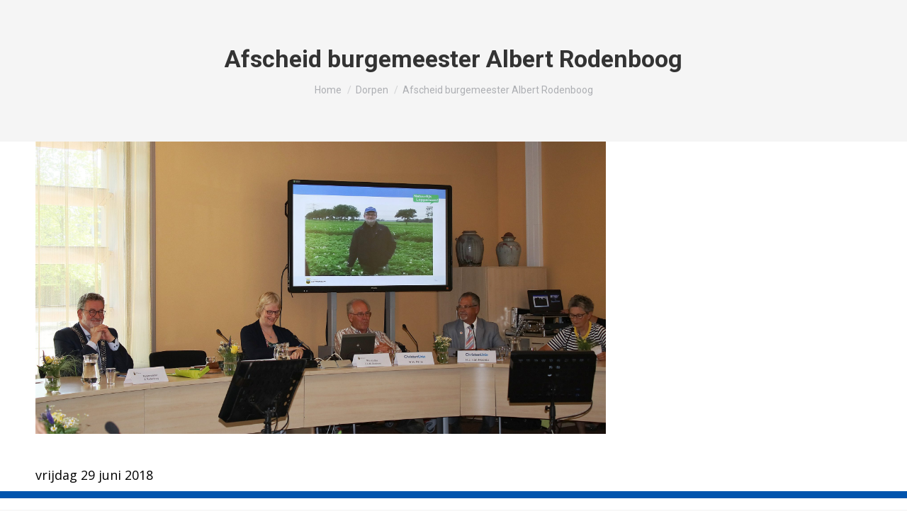

--- FILE ---
content_type: text/css;charset=UTF-8
request_url: https://db.onlinewebfonts.com/c/555969f553b652329d7a7916e3e9760a?family=URWBaskervilleW01-Bold
body_size: 206
content:
/*
      www.OnlineWebFonts.Com 
      You must credit the author Copy this link on your web 
      <div>Font made from <a href="http://www.onlinewebfonts.com/fonts">Web Fonts</a>is licensed by CC BY 4.0</div>
      OR
      <a href="http://www.onlinewebfonts.com/fonts">Web Fonts</a>

      CSS rules to specify fonts

      font-family: "URWBaskervilleW01-Bold";;

*/

@font-face{
    font-family: "URWBaskervilleW01-Bold";
    src: url("https://db.onlinewebfonts.com/t/555969f553b652329d7a7916e3e9760a.eot");
    src: url("https://db.onlinewebfonts.com/t/555969f553b652329d7a7916e3e9760a.eot?#iefix")format("embedded-opentype"),
        url("https://db.onlinewebfonts.com/t/555969f553b652329d7a7916e3e9760a.woff")format("woff"),
        url("https://db.onlinewebfonts.com/t/555969f553b652329d7a7916e3e9760a.woff2")format("woff2"),
        url("https://db.onlinewebfonts.com/t/555969f553b652329d7a7916e3e9760a.ttf")format("truetype"),
        url("https://db.onlinewebfonts.com/t/555969f553b652329d7a7916e3e9760a.svg#URWBaskervilleW01-Bold")format("svg");
    font-weight:normal;
    font-style:normal;
    font-display:swap;
}
 
